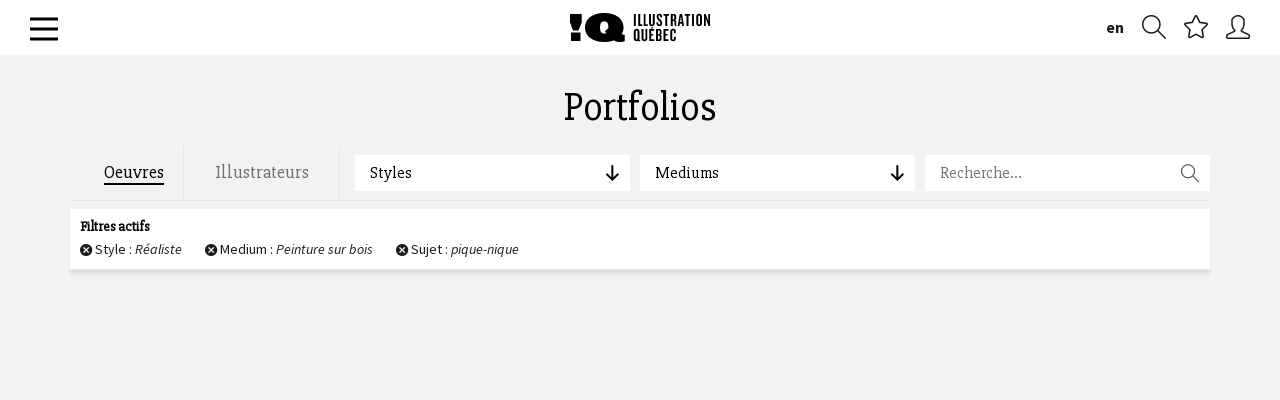

--- FILE ---
content_type: text/html; charset=utf-8
request_url: https://illustrationquebec.com/fr/portfolios/oeuvres/?medium=25&style=3&sujet=pique-nique
body_size: 10223
content:




<!DOCTYPE html>
<html lang="fr">
	<head>
		<!--
		DEBUG: False
		HOSTNAME: iq-linode
		NOW: 26 janvier 2026 21:04
		-->
		<meta charset="utf-8">
		<meta http-equiv="X-UA-Compatible" content="IE=edge">
		<meta name="viewport" content="width=device-width, initial-scale=1">
		<meta name="author" content="Illustration Québec - 2015">
		<meta name="google-site-verification" content="dyMxd2prq77IMMVGcmSHwgGqDOH2UIc8JW8jgYXUT94" />
		<meta name="msvalidate.01" content="395728E98C03DB9331932A1B1B820F4F" />

		<link rel="apple-touch-icon" sizes="57x57" href="/static/images/favicons/apple-icon-57x57.png">
		<link rel="apple-touch-icon" sizes="60x60" href="/static/images/favicons/apple-icon-60x60.png">
		<link rel="apple-touch-icon" sizes="72x72" href="/static/images/favicons/apple-icon-72x72.png">
		<link rel="apple-touch-icon" sizes="76x76" href="/static/images/favicons/apple-icon-76x76.png">
		<link rel="apple-touch-icon" sizes="114x114" href="/static/images/favicons/apple-icon-114x114.png">
		<link rel="apple-touch-icon" sizes="120x120" href="/static/images/favicons/apple-icon-120x120.png">
		<link rel="apple-touch-icon" sizes="144x144" href="/static/images/favicons/apple-icon-144x144.png">
		<link rel="apple-touch-icon" sizes="152x152" href="/static/images/favicons/apple-icon-152x152.png">
		<link rel="apple-touch-icon" sizes="180x180" href="/static/images/favicons/apple-icon-180x180.png">
		<link rel="icon" type="image/png" sizes="192x192"  href="/static/images/favicons/android-icon-192x192.png">
		<link rel="icon" type="image/png" sizes="32x32" href="/static/images/favicons/favicon-32x32.png">
		<link rel="icon" type="image/png" sizes="96x96" href="/static/images/favicons/favicon-96x96.png">
		<link rel="icon" type="image/png" sizes="16x16" href="/static/images/favicons/favicon-16x16.png">
		<link rel="manifest" href="/static/images/favicons/manifest.json">
		<meta name="msapplication-TileColor" content="#71cdda">
		<meta name="msapplication-TileImage" content="/static/images/favicons/ms-icon-144x144.png">
		<meta name="theme-color" content="#71cdda">

		<title>Illustration Québec - Oeuvres</title>
		
		<meta property="description" content="Nous représentons les meilleurs illustrateurs au Québec!" />
		

		
		<meta property="og:locale" content="fr_ca">
		<meta property="og:type" content="website">
		<meta property="og:title" content="Illustration Québec - Oeuvres">
		<meta property="og:site_name" content="Illustration Québec">
		
		<meta property="og:image" content="https://illustrationquebec.com/static/images/share-image.jpg?v=1" />
		
		
		<meta property="og:description" content="Nous représentons les meilleurs illustrateurs au Québec!" />
		

		<link href='//fonts.googleapis.com/css?family=Source+Sans+Pro:300,400,600,700,900,300italic,400italic,600italic,700italic,900italic|Source+Serif+Pro:400,600,700|Slabo+27px' rel='stylesheet' type='text/css'>
		<link rel="stylesheet" href="/static/CACHE/css/48789452b969.css" type="text/css" media="screen" />
		

		<!-- HTML5 shim and Respond.js IE8 support of HTML5 elements and media queries -->
		<!--[if lt IE 9]>
			<script src="https://oss.maxcdn.com/libs/html5shiv/3.7.0/html5shiv.js"></script>
			<script src="https://oss.maxcdn.com/libs/respond.js/1.4.2/respond.min.js"></script>
		<![endif]-->

		
		<script type="text/javascript">
		window.NREUM||(NREUM={}),__nr_require=function(t,e,n){function r(n){if(!e[n]){var o=e[n]={exports:{}};t[n][0].call(o.exports,function(e){var o=t[n][1][e];return r(o||e)},o,o.exports)}return e[n].exports}if("function"==typeof __nr_require)return __nr_require;for(var o=0;o<n.length;o++)r(n[o]);return r}({QJf3ax:[function(t,e){function n(t){function e(e,n,a){t&&t(e,n,a),a||(a={});for(var c=s(e),f=c.length,u=i(a,o,r),d=0;f>d;d++)c[d].apply(u,n);return u}function a(t,e){f[t]=s(t).concat(e)}function s(t){return f[t]||[]}function c(){return n(e)}var f={};return{on:a,emit:e,create:c,listeners:s,_events:f}}function r(){return{}}var o="nr@context",i=t("gos");e.exports=n()},{gos:"7eSDFh"}],ee:[function(t,e){e.exports=t("QJf3ax")},{}],3:[function(t){function e(t){try{i.console&&console.log(t)}catch(e){}}var n,r=t("ee"),o=t(1),i={};try{n=localStorage.getItem("__nr_flags").split(","),console&&"function"==typeof console.log&&(i.console=!0,-1!==n.indexOf("dev")&&(i.dev=!0),-1!==n.indexOf("nr_dev")&&(i.nrDev=!0))}catch(a){}i.nrDev&&r.on("internal-error",function(t){e(t.stack)}),i.dev&&r.on("fn-err",function(t,n,r){e(r.stack)}),i.dev&&(e("NR AGENT IN DEVELOPMENT MODE"),e("flags: "+o(i,function(t){return t}).join(", ")))},{1:22,ee:"QJf3ax"}],4:[function(t){function e(t,e,n,i,s){try{c?c-=1:r("err",[s||new UncaughtException(t,e,n)])}catch(f){try{r("ierr",[f,(new Date).getTime(),!0])}catch(u){}}return"function"==typeof a?a.apply(this,o(arguments)):!1}function UncaughtException(t,e,n){this.message=t||"Uncaught error with no additional information",this.sourceURL=e,this.line=n}function n(t){r("err",[t,(new Date).getTime()])}var r=t("handle"),o=t(6),i=t("ee"),a=window.onerror,s=!1,c=0;t("loader").features.err=!0,t(5),window.onerror=e;try{throw new Error}catch(f){"stack"in f&&(t(1),t(2),"addEventListener"in window&&t(3),window.XMLHttpRequest&&XMLHttpRequest.prototype&&XMLHttpRequest.prototype.addEventListener&&window.XMLHttpRequest&&XMLHttpRequest.prototype&&XMLHttpRequest.prototype.addEventListener&&!/CriOS/.test(navigator.userAgent)&&t(4),s=!0)}i.on("fn-start",function(){s&&(c+=1)}),i.on("fn-err",function(t,e,r){s&&(this.thrown=!0,n(r))}),i.on("fn-end",function(){s&&!this.thrown&&c>0&&(c-=1)}),i.on("internal-error",function(t){r("ierr",[t,(new Date).getTime(),!0])})},{1:9,2:8,3:6,4:10,5:3,6:23,ee:"QJf3ax",handle:"D5DuLP",loader:"G9z0Bl"}],5:[function(t){function e(){}if(window.performance&&window.performance.timing&&window.performance.getEntriesByType){var n=t("ee"),r=t("handle"),o=t(1),i=t(2);t("loader").features.stn=!0,t(3);var a=Event;n.on("fn-start",function(t){var e=t[0];e instanceof a&&(this.bstStart=Date.now())}),n.on("fn-end",function(t,e){var n=t[0];n instanceof a&&r("bst",[n,e,this.bstStart,Date.now()])}),o.on("fn-start",function(t,e,n){this.bstStart=Date.now(),this.bstType=n}),o.on("fn-end",function(t,e){r("bstTimer",[e,this.bstStart,Date.now(),this.bstType])}),i.on("fn-start",function(){this.bstStart=Date.now()}),i.on("fn-end",function(t,e){r("bstTimer",[e,this.bstStart,Date.now(),"requestAnimationFrame"])}),n.on("pushState-start",function(){this.time=Date.now(),this.startPath=location.pathname+location.hash}),n.on("pushState-end",function(){r("bstHist",[location.pathname+location.hash,this.startPath,this.time])}),"addEventListener"in window.performance&&(window.performance.addEventListener("webkitresourcetimingbufferfull",function(){r("bstResource",[window.performance.getEntriesByType("resource")]),window.performance.webkitClearResourceTimings()},!1),window.performance.addEventListener("resourcetimingbufferfull",function(){r("bstResource",[window.performance.getEntriesByType("resource")]),window.performance.clearResourceTimings()},!1)),document.addEventListener("scroll",e,!1),document.addEventListener("keypress",e,!1),document.addEventListener("click",e,!1)}},{1:9,2:8,3:7,ee:"QJf3ax",handle:"D5DuLP",loader:"G9z0Bl"}],6:[function(t,e){function n(t){i.inPlace(t,["addEventListener","removeEventListener"],"-",r)}function r(t){return t[1]}var o=t("ee").create(),i=t(1)(o),a=t("gos");if(e.exports=o,n(window),"getPrototypeOf"in Object){for(var s=document;s&&!s.hasOwnProperty("addEventListener");)s=Object.getPrototypeOf(s);s&&n(s);for(var c=XMLHttpRequest.prototype;c&&!c.hasOwnProperty("addEventListener");)c=Object.getPrototypeOf(c);c&&n(c)}else XMLHttpRequest.prototype.hasOwnProperty("addEventListener")&&n(XMLHttpRequest.prototype);o.on("addEventListener-start",function(t,e){function n(){return s}if(t[1]){var r=t[1];if("function"==typeof r){var s=a(r,"nr@wrapped",function(){return i(r,"fn-",n,r.name||"anonymous")});this.wrapped=t[1]=s,o.emit("initEventContext",[t,e],this.wrapped)}else"function"==typeof r.handleEvent&&i.inPlace(r,["handleEvent"],"fn-")}}),o.on("removeEventListener-start",function(t){var e=this.wrapped;e&&(t[1]=e)})},{1:24,ee:"QJf3ax",gos:"7eSDFh"}],7:[function(t,e){var n=t("ee").create(),r=t(1)(n);e.exports=n,r.inPlace(window.history,["pushState","replaceState"],"-")},{1:24,ee:"QJf3ax"}],8:[function(t,e){var n=t("ee").create(),r=t(1)(n);e.exports=n,r.inPlace(window,["requestAnimationFrame","mozRequestAnimationFrame","webkitRequestAnimationFrame","msRequestAnimationFrame"],"raf-"),n.on("raf-start",function(t){t[0]=r(t[0],"fn-")})},{1:24,ee:"QJf3ax"}],9:[function(t,e){function n(t,e,n){t[0]=i(t[0],"fn-",null,n)}function r(t,e,n){function r(){return a}this.ctx={};var a={"nr@context":this.ctx};o.emit("initTimerContext",[t,n],a),t[0]=i(t[0],"fn-",r,n)}var o=t("ee").create(),i=t(1)(o);e.exports=o,i.inPlace(window,["setTimeout","setImmediate"],"setTimer-"),i.inPlace(window,["setInterval"],"setInterval-"),i.inPlace(window,["clearTimeout","clearImmediate"],"clearTimeout-"),o.on("setInterval-start",n),o.on("setTimer-start",r)},{1:24,ee:"QJf3ax"}],10:[function(t,e){function n(){f.inPlace(this,p,"fn-",o)}function r(t,e){f.inPlace(e,["onreadystatechange"],"fn-")}function o(t,e){return e}function i(t,e){for(var n in t)e[n]=t[n];return e}var a=t("ee").create(),s=t(1),c=t(2),f=c(a),u=c(s),d=window.XMLHttpRequest,p=["onload","onerror","onabort","onloadstart","onloadend","onprogress","ontimeout"];e.exports=a,window.XMLHttpRequest=function(t){var e=new d(t);try{a.emit("new-xhr",[],e),e.hasOwnProperty("addEventListener")&&u.inPlace(e,["addEventListener","removeEventListener"],"-",o),e.addEventListener("readystatechange",n,!1)}catch(r){try{a.emit("internal-error",[r])}catch(i){}}return e},i(d,XMLHttpRequest),XMLHttpRequest.prototype=d.prototype,f.inPlace(XMLHttpRequest.prototype,["open","send"],"-xhr-",o),a.on("send-xhr-start",r),a.on("open-xhr-start",r)},{1:6,2:24,ee:"QJf3ax"}],11:[function(t){function e(t){var e=this.params,r=this.metrics;if(!this.ended){this.ended=!0;for(var i=0;c>i;i++)t.removeEventListener(s[i],this.listener,!1);if(!e.aborted){if(r.duration=(new Date).getTime()-this.startTime,4===t.readyState){e.status=t.status;var a=t.responseType,f="arraybuffer"===a||"blob"===a||"json"===a?t.response:t.responseText,u=n(f);if(u&&(r.rxSize=u),this.sameOrigin){var d=t.getResponseHeader("X-NewRelic-App-Data");d&&(e.cat=d.split(", ").pop())}}else e.status=0;r.cbTime=this.cbTime,o("xhr",[e,r,this.startTime])}}}function n(t){if("string"==typeof t&&t.length)return t.length;if("object"!=typeof t)return void 0;if("undefined"!=typeof ArrayBuffer&&t instanceof ArrayBuffer&&t.byteLength)return t.byteLength;if("undefined"!=typeof Blob&&t instanceof Blob&&t.size)return t.size;if("undefined"!=typeof FormData&&t instanceof FormData)return void 0;try{return JSON.stringify(t).length}catch(e){return void 0}}function r(t,e){var n=i(e),r=t.params;r.host=n.hostname+":"+n.port,r.pathname=n.pathname,t.sameOrigin=n.sameOrigin}if(window.XMLHttpRequest&&XMLHttpRequest.prototype&&XMLHttpRequest.prototype.addEventListener&&!/CriOS/.test(navigator.userAgent)){t("loader").features.xhr=!0;var o=t("handle"),i=t(2),a=t("ee"),s=["load","error","abort","timeout"],c=s.length,f=t(1),u=window.XMLHttpRequest;t(4),t(3),a.on("new-xhr",function(){this.totalCbs=0,this.called=0,this.cbTime=0,this.end=e,this.ended=!1,this.xhrGuids={}}),a.on("open-xhr-start",function(t){this.params={method:t[0]},r(this,t[1]),this.metrics={}}),a.on("open-xhr-end",function(t,e){"loader_config"in NREUM&&"xpid"in NREUM.loader_config&&this.sameOrigin&&e.setRequestHeader("X-NewRelic-ID",NREUM.loader_config.xpid)}),a.on("send-xhr-start",function(t,e){var r=this.metrics,o=t[0],i=this;if(r&&o){var f=n(o);f&&(r.txSize=f)}this.startTime=(new Date).getTime(),this.listener=function(t){try{"abort"===t.type&&(i.params.aborted=!0),("load"!==t.type||i.called===i.totalCbs&&(i.onloadCalled||"function"!=typeof e.onload))&&i.end(e)}catch(n){try{a.emit("internal-error",[n])}catch(r){}}};for(var u=0;c>u;u++)e.addEventListener(s[u],this.listener,!1)}),a.on("xhr-cb-time",function(t,e,n){this.cbTime+=t,e?this.onloadCalled=!0:this.called+=1,this.called!==this.totalCbs||!this.onloadCalled&&"function"==typeof n.onload||this.end(n)}),a.on("xhr-load-added",function(t,e){var n=""+f(t)+!!e;this.xhrGuids&&!this.xhrGuids[n]&&(this.xhrGuids[n]=!0,this.totalCbs+=1)}),a.on("xhr-load-removed",function(t,e){var n=""+f(t)+!!e;this.xhrGuids&&this.xhrGuids[n]&&(delete this.xhrGuids[n],this.totalCbs-=1)}),a.on("addEventListener-end",function(t,e){e instanceof u&&"load"===t[0]&&a.emit("xhr-load-added",[t[1],t[2]],e)}),a.on("removeEventListener-end",function(t,e){e instanceof u&&"load"===t[0]&&a.emit("xhr-load-removed",[t[1],t[2]],e)}),a.on("fn-start",function(t,e,n){e instanceof u&&("onload"===n&&(this.onload=!0),("load"===(t[0]&&t[0].type)||this.onload)&&(this.xhrCbStart=(new Date).getTime()))}),a.on("fn-end",function(t,e){this.xhrCbStart&&a.emit("xhr-cb-time",[(new Date).getTime()-this.xhrCbStart,this.onload,e],e)})}},{1:"XL7HBI",2:12,3:10,4:6,ee:"QJf3ax",handle:"D5DuLP",loader:"G9z0Bl"}],12:[function(t,e){e.exports=function(t){var e=document.createElement("a"),n=window.location,r={};e.href=t,r.port=e.port;var o=e.href.split("://");return!r.port&&o[1]&&(r.port=o[1].split("/")[0].split("@").pop().split(":")[1]),r.port&&"0"!==r.port||(r.port="https"===o[0]?"443":"80"),r.hostname=e.hostname||n.hostname,r.pathname=e.pathname,r.protocol=o[0],"/"!==r.pathname.charAt(0)&&(r.pathname="/"+r.pathname),r.sameOrigin=!e.hostname||e.hostname===document.domain&&e.port===n.port&&e.protocol===n.protocol,r}},{}],13:[function(t,e){function n(t){return function(){r(t,[(new Date).getTime()].concat(i(arguments)))}}var r=t("handle"),o=t(1),i=t(2);"undefined"==typeof window.newrelic&&(newrelic=window.NREUM);var a=["setPageViewName","addPageAction","setCustomAttribute","finished","addToTrace","inlineHit","noticeError"];o(a,function(t,e){window.NREUM[e]=n("api-"+e)}),e.exports=window.NREUM},{1:22,2:23,handle:"D5DuLP"}],gos:[function(t,e){e.exports=t("7eSDFh")},{}],"7eSDFh":[function(t,e){function n(t,e,n){if(r.call(t,e))return t[e];var o=n();if(Object.defineProperty&&Object.keys)try{return Object.defineProperty(t,e,{value:o,writable:!0,enumerable:!1}),o}catch(i){}return t[e]=o,o}var r=Object.prototype.hasOwnProperty;e.exports=n},{}],D5DuLP:[function(t,e){function n(t,e,n){return r.listeners(t).length?r.emit(t,e,n):void(r.q&&(r.q[t]||(r.q[t]=[]),r.q[t].push(e)))}var r=t("ee").create();e.exports=n,n.ee=r,r.q={}},{ee:"QJf3ax"}],handle:[function(t,e){e.exports=t("D5DuLP")},{}],XL7HBI:[function(t,e){function n(t){var e=typeof t;return!t||"object"!==e&&"function"!==e?-1:t===window?0:i(t,o,function(){return r++})}var r=1,o="nr@id",i=t("gos");e.exports=n},{gos:"7eSDFh"}],id:[function(t,e){e.exports=t("XL7HBI")},{}],G9z0Bl:[function(t,e){function n(){var t=p.info=NREUM.info,e=f.getElementsByTagName("script")[0];if(t&&t.licenseKey&&t.applicationID&&e){s(d,function(e,n){e in t||(t[e]=n)});var n="https"===u.split(":")[0]||t.sslForHttp;p.proto=n?"https://":"http://",a("mark",["onload",i()]);var r=f.createElement("script");r.src=p.proto+t.agent,e.parentNode.insertBefore(r,e)}}function r(){"complete"===f.readyState&&o()}function o(){a("mark",["domContent",i()])}function i(){return(new Date).getTime()}var a=t("handle"),s=t(1),c=window,f=c.document;t(2);var u=(""+location).split("?")[0],d={beacon:"bam.nr-data.net",errorBeacon:"bam.nr-data.net",agent:"js-agent.newrelic.com/nr-768.min.js"},p=e.exports={offset:i(),origin:u,features:{}};f.addEventListener?(f.addEventListener("DOMContentLoaded",o,!1),c.addEventListener("load",n,!1)):(f.attachEvent("onreadystatechange",r),c.attachEvent("onload",n)),a("mark",["firstbyte",i()])},{1:22,2:13,handle:"D5DuLP"}],loader:[function(t,e){e.exports=t("G9z0Bl")},{}],22:[function(t,e){function n(t,e){var n=[],o="",i=0;for(o in t)r.call(t,o)&&(n[i]=e(o,t[o]),i+=1);return n}var r=Object.prototype.hasOwnProperty;e.exports=n},{}],23:[function(t,e){function n(t,e,n){e||(e=0),"undefined"==typeof n&&(n=t?t.length:0);for(var r=-1,o=n-e||0,i=Array(0>o?0:o);++r<o;)i[r]=t[e+r];return i}e.exports=n},{}],24:[function(t,e){function n(t){return!(t&&"function"==typeof t&&t.apply&&!t[i])}var r=t("ee"),o=t(1),i="nr@original",a=Object.prototype.hasOwnProperty;e.exports=function(t){function e(t,e,r,a){function nrWrapper(){var n,i,s,f;try{i=this,n=o(arguments),s=r&&r(n,i)||{}}catch(d){u([d,"",[n,i,a],s])}c(e+"start",[n,i,a],s);try{return f=t.apply(i,n)}catch(p){throw c(e+"err",[n,i,p],s),p}finally{c(e+"end",[n,i,f],s)}}return n(t)?t:(e||(e=""),nrWrapper[i]=t,f(t,nrWrapper),nrWrapper)}function s(t,r,o,i){o||(o="");var a,s,c,f="-"===o.charAt(0);for(c=0;c<r.length;c++)s=r[c],a=t[s],n(a)||(t[s]=e(a,f?s+o:o,i,s))}function c(e,n,r){try{t.emit(e,n,r)}catch(o){u([o,e,n,r])}}function f(t,e){if(Object.defineProperty&&Object.keys)try{var n=Object.keys(t);return n.forEach(function(n){Object.defineProperty(e,n,{get:function(){return t[n]},set:function(e){return t[n]=e,e}})}),e}catch(r){u([r])}for(var o in t)a.call(t,o)&&(e[o]=t[o]);return e}function u(e){try{t.emit("internal-error",e)}catch(n){}}return t||(t=r),e.inPlace=s,e.flag=i,e}},{1:23,ee:"QJf3ax"}]},{},["G9z0Bl",4,11,5]);
		;NREUM.info={beacon:"bam.nr-data.net",errorBeacon:"bam.nr-data.net",licenseKey:"b3d31a974a",applicationID:"13123347",sa:1,agent:"js-agent.newrelic.com/nr-768.min.js"}
		</script>

		
		<script src="/static/vendors/jquery/dist/jquery.min.js"></script>
		<script data-main="/static/js/init" src="/static/vendors/requirejs/require.js"></script>
		<script type="text/javascript" src="//maps.googleapis.com/maps/api/js?sensor=true&language=fr"></script>

		<script src="/static/js/locales/fr.js"></script>
		<script src="/static/hitcount/hitcount-jquery.js"></script>
		<script src="/static/vendors/prefixfree/prefixfree.min.js"></script>
		
		<script>
		var BASE_TITLE = "Illustration Québec";
		var LANGUAGE_CODE = "fr";
		var STATIC_URL = "/static/";
		var CURRENT_DOMAIN = "illustrationquebec.com";
		</script>
		
		

	</head>

	<body class="fr ">

		




<section id="primary-nav" class="">

	<div class="inner-relative auto-height">

		<a href="#" id="burger"><span></span></a>

		<h1 id="brand">
			<a href="/fr/"><img src="/static/svg/logo-iq.svg" alt="Illustration Québec" class="svg"></a>
		</h1>

		<nav id="utils">
			<ul class="unstyled">				
				
				
				
				
					
				
					
					<a href="/en/portfolios/oeuvres/" class="language-switch hidden-xs">en</a>
					
											
				
				<li><a href="/fr/portfolios/oeuvres/" class="add-to-favorites hint--bounce hint--left hidden-xs" data-hint="Recherche" data-open-search-modal><i class="icon-zoom"></i></a></li>
				<li><a href="#" id="nav-favorites" class="hint--bounce hint--left" data-hint="Favoris"><i class="icon-star"></i></a></li>
				
				<li><a href="/fr/connexion/" class="hint--bounce hint--left" data-hint="Connexion"><i class="icon-user"></i></a></li>
				
				
			</ul>
		</nav>

	</div>

</section>

<nav id="menu-content" class="hide">

	<div class="container-fluid">

		<div class="row">

			<section class="col-sm-3">

				




<header>
	<h3><a href="/fr/a-propos/" class="dropdown-toggle" data-toggle="dropdown" role="button" aria-expanded="false">À propos</a></h3>
</header>

<ul class="sub-menu unstyled" role="menu">
	
	
	<li><a href="/fr/a-propos/lassociation/">L&#39;Association</a></li>
	
	<li><a href="/fr/a-propos/historique/">Historique</a></li>
	
	<li><a href="/fr/a-propos/services/">Les avantages d&#39;être membre</a></li>
	
	<li><a href="/fr/a-propos/equipe-et-partenaires/">Équipe et partenaires</a></li>
	
	<li><a href="/fr/a-propos/nous-joindre/">Nous joindre</a></li>
	
</ul>

			</section>

			<section class="col-sm-3">

				




<header>
	<h3><a href="/fr/portfolios/oeuvres/" class="dropdown-toggle" data-toggle="dropdown" role="button" aria-expanded="false">Portfolios</a></h3>
</header>

<ul class="unstyled">
	<li><a href="/fr/portfolios/oeuvres/" class="btn-cta block with-chevron">Voir toutes les oeuvres <i class="icon-arrow-right"></i></a></li>
	<li><a href="/fr/portfolios/auteurs/" class="btn-cta block with-chevron">Voir tous les illustrateurs <i class="icon-arrow-right"></i></a></li>
	
	<li><a href="/fr/inscription/" class="btn-cta block with-chevron"><strong>Devenir membre</strong> <i class="icon-user"></i></a></li>
	
	
</ul>







			</section>

			<section class="col-sm-3">

				



<header>
	<h3><a href="/fr/activites/">Activités</a></h3>
</header>

<ul class="sub-menu no-border unstyled">
	
	
	<li><a href="/fr/activites/categorie/actualites/">Actualités</a></li>
	
	<li><a href="/fr/activites/categorie/developpement-professionnel/">Développement professionnel</a></li>
	
	<li><a href="/fr/activites/categorie/evenements/">Événements</a></li>
	
	<li><a href="/fr/activites/categorie/expositions/">Expositions</a></li>
	
	<li><a href="/fr/activites/categorie/entrevues/">Entrevues</a></li>
	
	<li><a href="/fr/activites/categorie/communique-de-presse/"></a></li>
						
</ul>

			</section>

			<section class="col-sm-3">

				



<header>
	<h3><a href="/fr/outils/" class="dropdown-toggle" data-toggle="dropdown" role="button" aria-expanded="false">Outils</a></h3>
</header>

<ul class="sub-menu unstyled" role="menu">
	
	
	<li><a href="/fr/outils/kit-de-survie/">Kit de survie</a></li>
	
	<li><a href="/fr/outils/contrats/">Contrats</a></li>
	
	<li><a href="/fr/outils/facture/">Facture</a></li>
	
	<li><a href="/fr/outils/grille-tarifaire/">Grilles tarifaires : références</a></li>
	
	<li><a href="/fr/outils/liens-utiles/">Liens utiles</a></li>
	
	<li><a href="/fr/outils/babillard/">Babillard</a></li>
	
</ul>
				

<nav id="social-links" class="clearfix">
	<h4>Suivez-nous</h4>
	<ul class="unstyled">
		<li><a href="https://www.facebook.com/IllustrationQuebec?fref=ts" target="_blank"><i class="icon-facebook"></i></a></li>
		<li><a href="https://twitter.com/illustrationqc" target="_blank"><i class="icon-twitter"></i></a></li>
		<li><a href="https://vimeo.com/illustrationquebec" target="_blank"><i class="icon-vimeo"></i></a></li>
		<li><a href="https://www.instagram.com/illustrationquebec" target="_blank"><i class="ion-social-instagram"></i></a></li>
	</ul>
</nav>


			</section>

				


		</div>

	</div>

</nav>


		

		
		<main id="main-content" role="main">
			

<span data-ajax-container>

	


<section id="portfolios-index" class="container">

	<div class="row">
		<header class="page-header">
			<h1 id="results-title">Portfolios</h1>
		</header>
	</div>

	<div class="row">
		


<!-- _menu-filtre.html -->
<nav id="portfolios-filters" class="col-xs-12">

	<aside id="filter-tabs" class="col-xs-12 col-sm-4 col-md-3">
		<ul class="unstyled">
			<li><a href="/fr/portfolios/oeuvres/" data-title="Oeuvres" class="active">Oeuvres</a></li>
			<li><a href="/fr/portfolios/auteurs/" data-title="Illustrateurs" class="">Illustrateurs</a></li>
		</ul>
	</aside>

	<aside id="filter-dropdowns" class="col-xs-12 col-sm-8 col-md-9">

		

		<ul class="unstyled filtres-menu">

			<li class="col-sm-4">
				<a class="filters-dropdown">Styles <i class="icon-arrow-left"></i></a>
				<div class="menu-content">
					<aside class="col-md-6">
						<h4>Plus populaires</h4>
						




<div class="scroll-area">
	
		<h5>A</h5>

		<ul class="unstyled">
			
			  <li class=""><a href="/fr/portfolios/oeuvres/?style=7&sujet=pique-nique&medium=25">Animation</a></li>
			
			  <li class=""><a href="/fr/portfolios/oeuvres/?style=10&sujet=pique-nique&medium=25">Art graphique</a></li>
			
		</ul>
	
		<h5>B</h5>

		<ul class="unstyled">
			
			  <li class=""><a href="/fr/portfolios/oeuvres/?style=14&sujet=pique-nique&medium=25">Bande dessinée</a></li>
			
		</ul>
	
		<h5>C</h5>

		<ul class="unstyled">
			
			  <li class=""><a href="/fr/portfolios/oeuvres/?style=17&sujet=pique-nique&medium=25">Caricature</a></li>
			
		</ul>
	
		<h5>D</h5>

		<ul class="unstyled">
			
			  <li class=""><a href="/fr/portfolios/oeuvres/?style=20&sujet=pique-nique&medium=25">Dessin 3 D</a></li>
			
		</ul>
	
		<h5>F</h5>

		<ul class="unstyled">
			
			  <li class=""><a href="/fr/portfolios/oeuvres/?style=23&sujet=pique-nique&medium=25">Fantaisiste</a></li>
			
		</ul>
	
		<h5>H</h5>

		<ul class="unstyled">
			
			  <li class=""><a href="/fr/portfolios/oeuvres/?style=25&sujet=pique-nique&medium=25">Humoristique</a></li>
			
		</ul>
	
		<h5>S</h5>

		<ul class="unstyled">
			
			  <li class=""><a href="/fr/portfolios/oeuvres/?style=28&sujet=pique-nique&medium=25">Satirique</a></li>
			
			  <li class=""><a href="/fr/portfolios/oeuvres/?style=29&sujet=pique-nique&medium=25">Storyboard</a></li>
			
		</ul>
	

	<ul class="unstyled">
		<li><a href="/fr/portfolios/oeuvres/?style=&sujet=pique-nique&medium=25">Tous</a></li>
	</ul>

</div>
					</aside>
				<aside class="col-md-6">
					<h4>Ordre alphabétique</h4>
					




<div class="scroll-area">
	
		<h5>A</h5>

		<ul class="unstyled">
			
			  <li class=""><a href="/fr/portfolios/oeuvres/?style=5&sujet=pique-nique&medium=25">Abstrait</a></li>
			
			  <li class=""><a href="/fr/portfolios/oeuvres/?style=7&sujet=pique-nique&medium=25">Animation</a></li>
			
			  <li class=""><a href="/fr/portfolios/oeuvres/?style=10&sujet=pique-nique&medium=25">Art graphique</a></li>
			
			  <li class=""><a href="/fr/portfolios/oeuvres/?style=8&sujet=pique-nique&medium=25">Art naïf</a></li>
			
			  <li class=""><a href="/fr/portfolios/oeuvres/?style=9&sujet=pique-nique&medium=25">Arts décoratifs</a></li>
			
		</ul>
	
		<h5>B</h5>

		<ul class="unstyled">
			
			  <li class=""><a href="/fr/portfolios/oeuvres/?style=14&sujet=pique-nique&medium=25">Bande dessinée</a></li>
			
			  <li class=""><a href="/fr/portfolios/oeuvres/?style=15&sujet=pique-nique&medium=25">Beaux-arts</a></li>
			
		</ul>
	
		<h5>C</h5>

		<ul class="unstyled">
			
			  <li class=""><a href="/fr/portfolios/oeuvres/?style=16&sujet=pique-nique&medium=25">Calligraphie</a></li>
			
			  <li class=""><a href="/fr/portfolios/oeuvres/?style=17&sujet=pique-nique&medium=25">Caricature</a></li>
			
			  <li class=""><a href="/fr/portfolios/oeuvres/?style=18&sujet=pique-nique&medium=25">Conceptuel</a></li>
			
		</ul>
	
		<h5>D</h5>

		<ul class="unstyled">
			
			  <li class=""><a href="/fr/portfolios/oeuvres/?style=19&sujet=pique-nique&medium=25">Design</a></li>
			
			  <li class=""><a href="/fr/portfolios/oeuvres/?style=20&sujet=pique-nique&medium=25">Dessin 3 D</a></li>
			
			  <li class=""><a href="/fr/portfolios/oeuvres/?style=21&sujet=pique-nique&medium=25">Dessin animé</a></li>
			
			  <li class=""><a href="/fr/portfolios/oeuvres/?style=22&sujet=pique-nique&medium=25">Dessin au trait</a></li>
			
		</ul>
	
		<h5>E</h5>

		<ul class="unstyled">
			
			  <li class=""><a href="/fr/portfolios/oeuvres/?style=12&sujet=pique-nique&medium=25">Effets Spéciaux</a></li>
			
		</ul>
	
		<h5>F</h5>

		<ul class="unstyled">
			
			  <li class=""><a href="/fr/portfolios/oeuvres/?style=23&sujet=pique-nique&medium=25">Fantaisiste</a></li>
			
			  <li class=""><a href="/fr/portfolios/oeuvres/?style=24&sujet=pique-nique&medium=25">Figuratif</a></li>
			
		</ul>
	
		<h5>G</h5>

		<ul class="unstyled">
			
			  <li class=""><a href="/fr/portfolios/oeuvres/?style=13&sujet=pique-nique&medium=25">Gravure</a></li>
			
		</ul>
	
		<h5>H</h5>

		<ul class="unstyled">
			
			  <li class=""><a href="/fr/portfolios/oeuvres/?style=25&sujet=pique-nique&medium=25">Humoristique</a></li>
			
		</ul>
	
		<h5>I</h5>

		<ul class="unstyled">
			
			  <li class=""><a href="/fr/portfolios/oeuvres/?style=26&sujet=pique-nique&medium=25">Impressioniste</a></li>
			
		</ul>
	
		<h5>P</h5>

		<ul class="unstyled">
			
			  <li class=""><a href="/fr/portfolios/oeuvres/?style=27&sujet=pique-nique&medium=25">Pointillisme</a></li>
			
			  <li class=""><a href="/fr/portfolios/oeuvres/?style=6&sujet=pique-nique&medium=25">Pop art</a></li>
			
		</ul>
	
		<h5>R</h5>

		<ul class="unstyled">
			
			  <li class="selected"><a href="/fr/portfolios/oeuvres/?style=3&sujet=pique-nique&medium=25">Réaliste</a></li>
			
		</ul>
	
		<h5>S</h5>

		<ul class="unstyled">
			
			  <li class=""><a href="/fr/portfolios/oeuvres/?style=28&sujet=pique-nique&medium=25">Satirique</a></li>
			
			  <li class=""><a href="/fr/portfolios/oeuvres/?style=29&sujet=pique-nique&medium=25">Storyboard</a></li>
			
			  <li class=""><a href="/fr/portfolios/oeuvres/?style=30&sujet=pique-nique&medium=25">Stylisé</a></li>
			
			  <li class=""><a href="/fr/portfolios/oeuvres/?style=31&sujet=pique-nique&medium=25">Surréaliste</a></li>
			
		</ul>
	

	<ul class="unstyled">
		<li><a href="/fr/portfolios/oeuvres/?style=&sujet=pique-nique&medium=25">Tous</a></li>
	</ul>

</div>
				</aside>
				</div>
			</li>

			<li class="col-sm-4">
				<a class="filters-dropdown">Mediums <i class="icon-arrow-left"></i></a>
				<div class="menu-content">
					<aside class="col-md-6">
						<h4>Plus populaires</h4>
					




<div class="scroll-area">
	
		<h5>A</h5>
		<ul class="unstyled">
	        
	          <li class="" ><a href="/fr/portfolios/oeuvres/?style=3&sujet=pique-nique&medium=5">Aquarelle</a></li>
	        
	          <li class="" ><a href="/fr/portfolios/oeuvres/?style=3&sujet=pique-nique&medium=7">Art vectoriel</a></li>
	        
	    </ul>
	
		<h5>C</h5>
		<ul class="unstyled">
	        
	          <li class="" ><a href="/fr/portfolios/oeuvres/?style=3&sujet=pique-nique&medium=9">Crayons de couleur</a></li>
	        
	    </ul>
	
		<h5>I</h5>
		<ul class="unstyled">
	        
	          <li class="" ><a href="/fr/portfolios/oeuvres/?style=3&sujet=pique-nique&medium=17">Illustration photographique</a></li>
	        
	    </ul>
	
		<h5>P</h5>
		<ul class="unstyled">
	        
	          <li class="" ><a href="/fr/portfolios/oeuvres/?style=3&sujet=pique-nique&medium=20">Pastel</a></li>
	        
	    </ul>
	
		<h5>T</h5>
		<ul class="unstyled">
	        
	          <li class="" ><a href="/fr/portfolios/oeuvres/?style=3&sujet=pique-nique&medium=28">Techniques mixtes</a></li>
	        
	    </ul>
	
	<ul class="unstyled">
		<li><a href="/fr/portfolios/oeuvres/?style=3&sujet=pique-nique&medium=">Tous</a></li>
	</ul>
</div>

					</aside>
					<aside class="col-md-6">
						<h4>Ordre alphabétique</h4>
						




<div class="scroll-area">
	
		<h5>A</h5>
		<ul class="unstyled">
	        
	          <li class="" ><a href="/fr/portfolios/oeuvres/?style=3&sujet=pique-nique&medium=5">Aquarelle</a></li>
	        
	          <li class="" ><a href="/fr/portfolios/oeuvres/?style=3&sujet=pique-nique&medium=6">Art numérique</a></li>
	        
	          <li class="" ><a href="/fr/portfolios/oeuvres/?style=3&sujet=pique-nique&medium=7">Art vectoriel</a></li>
	        
	          <li class="" ><a href="/fr/portfolios/oeuvres/?style=3&sujet=pique-nique&medium=3">Au crayon</a></li>
	        
	          <li class="" ><a href="/fr/portfolios/oeuvres/?style=3&sujet=pique-nique&medium=4">Aérographie</a></li>
	        
	    </ul>
	
		<h5>C</h5>
		<ul class="unstyled">
	        
	          <li class="" ><a href="/fr/portfolios/oeuvres/?style=3&sujet=pique-nique&medium=8">Collage</a></li>
	        
	          <li class="" ><a href="/fr/portfolios/oeuvres/?style=3&sujet=pique-nique&medium=9">Crayons de couleur</a></li>
	        
	    </ul>
	
		<h5>D</h5>
		<ul class="unstyled">
	        
	          <li class="" ><a href="/fr/portfolios/oeuvres/?style=3&sujet=pique-nique&medium=11">Dessin ou peinture textile</a></li>
	        
	          <li class="" ><a href="/fr/portfolios/oeuvres/?style=3&sujet=pique-nique&medium=10">Décalque de couleur</a></li>
	        
	    </ul>
	
		<h5>E</h5>
		<ul class="unstyled">
	        
	          <li class="" ><a href="/fr/portfolios/oeuvres/?style=3&sujet=pique-nique&medium=12">Encre et lavis</a></li>
	        
	    </ul>
	
		<h5>F</h5>
		<ul class="unstyled">
	        
	          <li class="" ><a href="/fr/portfolios/oeuvres/?style=3&sujet=pique-nique&medium=13">Fusain</a></li>
	        
	    </ul>
	
		<h5>G</h5>
		<ul class="unstyled">
	        
	          <li class="" ><a href="/fr/portfolios/oeuvres/?style=3&sujet=pique-nique&medium=14">Gouache</a></li>
	        
	          <li class="" ><a href="/fr/portfolios/oeuvres/?style=3&sujet=pique-nique&medium=16">Gravure sur bois</a></li>
	        
	          <li class="" ><a href="/fr/portfolios/oeuvres/?style=3&sujet=pique-nique&medium=15">Gravure à l&#39;eau-forte</a></li>
	        
	    </ul>
	
		<h5>I</h5>
		<ul class="unstyled">
	        
	          <li class="" ><a href="/fr/portfolios/oeuvres/?style=3&sujet=pique-nique&medium=17">Illustration photographique</a></li>
	        
	    </ul>
	
		<h5>M</h5>
		<ul class="unstyled">
	        
	          <li class="" ><a href="/fr/portfolios/oeuvres/?style=3&sujet=pique-nique&medium=18">Mosaïque</a></li>
	        
	    </ul>
	
		<h5>N</h5>
		<ul class="unstyled">
	        
	          <li class="" ><a href="/fr/portfolios/oeuvres/?style=3&sujet=pique-nique&medium=19">Noir et blanc</a></li>
	        
	    </ul>
	
		<h5>P</h5>
		<ul class="unstyled">
	        
	          <li class="" ><a href="/fr/portfolios/oeuvres/?style=3&sujet=pique-nique&medium=20">Pastel</a></li>
	        
	          <li class="" ><a href="/fr/portfolios/oeuvres/?style=3&sujet=pique-nique&medium=22">Peinture acrylique</a></li>
	        
	          <li class="" ><a href="/fr/portfolios/oeuvres/?style=3&sujet=pique-nique&medium=23">Peinture encaustique</a></li>
	        
	          <li class="" ><a href="/fr/portfolios/oeuvres/?style=3&sujet=pique-nique&medium=24">Peinture pulvérisée</a></li>
	        
	          <li class="selected" ><a href="/fr/portfolios/oeuvres/?style=3&sujet=pique-nique&medium=25">Peinture sur bois</a></li>
	        
	          <li class="" ><a href="/fr/portfolios/oeuvres/?style=3&sujet=pique-nique&medium=21">Peinture à l&#39;huile</a></li>
	        
	    </ul>
	
		<h5>S</h5>
		<ul class="unstyled">
	        
	          <li class="" ><a href="/fr/portfolios/oeuvres/?style=3&sujet=pique-nique&medium=26">Sculpture</a></li>
	        
	          <li class="" ><a href="/fr/portfolios/oeuvres/?style=3&sujet=pique-nique&medium=27">Sérigraphie</a></li>
	        
	    </ul>
	
		<h5>T</h5>
		<ul class="unstyled">
	        
	          <li class="" ><a href="/fr/portfolios/oeuvres/?style=3&sujet=pique-nique&medium=28">Techniques mixtes</a></li>
	        
	    </ul>
	
		<h5>À</h5>
		<ul class="unstyled">
	        
	          <li class="" ><a href="/fr/portfolios/oeuvres/?style=3&sujet=pique-nique&medium=2">À la plume</a></li>
	        
	    </ul>
	
	<ul class="unstyled">
		<li><a href="/fr/portfolios/oeuvres/?style=3&sujet=pique-nique&medium=">Tous</a></li>
	</ul>
</div>

					</aside>
				</div>
			</li>

			<li class="col-sm-4">
				<form action="/fr/recherche/" type="GET" class="search text-search">
					<input type="text" name="q" placeholder="Recherche..." >
					<button><i class="icon-zoom"></i></button>
				</form>
			</li>

			

		</ul>

		

		


	</aside>

	<hr class="clear-all hidden-xs">

</nav>

	</div>

	<div class="row">
		




<nav id="reset-filters">
	<h4>Filtres actifs</h4>
	<ul class="unstyled">
		
		<li><a href="?style=&sujet=pique-nique&medium=25"><i class="ion-close-circled"></i> Style : <em>Réaliste</em></a></li>
		
		
		<li><a href="?style=3&sujet=pique-nique&medium="><i class="ion-close-circled"></i> Medium : <em>Peinture sur bois</em></a></li>
		
		
		<li><a href="?style=3&sujet=&medium=25"><i class="ion-close-circled"></i> Sujet : <em>pique-nique</em></a></li>
		
	</ul>
</nav>

	</div>

	<div data-portfolios-ajax-results>

		<div class="results row">
			
		</div>

		<div class="row">
			




		</div>

	</div>

</section>
	

</span>


		</main>

		
		

<footer id="site-footer" class="container">

	<hr>

	<div class="row">

		<aside class="col-md-9 no-padding">

			<section class="col-sm-3">

				




<header>
	<h3><a href="/fr/a-propos/" class="dropdown-toggle" data-toggle="dropdown" role="button" aria-expanded="false">À propos</a></h3>
</header>

<ul class="sub-menu unstyled" role="menu">
	
	
	<li><a href="/fr/a-propos/lassociation/">L&#39;Association</a></li>
	
	<li><a href="/fr/a-propos/historique/">Historique</a></li>
	
	<li><a href="/fr/a-propos/services/">Les avantages d&#39;être membre</a></li>
	
	<li><a href="/fr/a-propos/equipe-et-partenaires/">Équipe et partenaires</a></li>
	
	<li><a href="/fr/a-propos/nous-joindre/">Nous joindre</a></li>
	
</ul>

			</section>

			<section class="col-sm-3">

				




<header>
	<h3><a href="/fr/portfolios/oeuvres/" class="dropdown-toggle" data-toggle="dropdown" role="button" aria-expanded="false">Portfolios</a></h3>
</header>

<ul class="unstyled">
	<li><a href="/fr/portfolios/oeuvres/" class=" block with-chevron">Voir toutes les oeuvres <i class="icon-arrow-right"></i></a></li>
	<li><a href="/fr/portfolios/auteurs/" class=" block with-chevron">Voir tous les illustrateurs <i class="icon-arrow-right"></i></a></li>
	
	<li><a href="/fr/inscription/" class=" block with-chevron"><strong>Devenir membre</strong> <i class="icon-user"></i></a></li>
	
	
</ul>







			</section>

			<section class="col-sm-3">

				



<header>
	<h3><a href="/fr/activites/">Activités</a></h3>
</header>

<ul class="sub-menu no-border unstyled">
	
	
	<li><a href="/fr/activites/categorie/actualites/">Actualités</a></li>
	
	<li><a href="/fr/activites/categorie/developpement-professionnel/">Développement professionnel</a></li>
	
	<li><a href="/fr/activites/categorie/evenements/">Événements</a></li>
	
	<li><a href="/fr/activites/categorie/expositions/">Expositions</a></li>
	
	<li><a href="/fr/activites/categorie/entrevues/">Entrevues</a></li>
	
	<li><a href="/fr/activites/categorie/communique-de-presse/"></a></li>
						
</ul>

			</section>

				<section class="col-sm-3">

				



<header>
	<h3><a href="/fr/outils/" class="dropdown-toggle" data-toggle="dropdown" role="button" aria-expanded="false">Outils</a></h3>
</header>

<ul class="sub-menu unstyled" role="menu">
	
	
	<li><a href="/fr/outils/kit-de-survie/">Kit de survie</a></li>
	
	<li><a href="/fr/outils/contrats/">Contrats</a></li>
	
	<li><a href="/fr/outils/facture/">Facture</a></li>
	
	<li><a href="/fr/outils/grille-tarifaire/">Grilles tarifaires : références</a></li>
	
	<li><a href="/fr/outils/liens-utiles/">Liens utiles</a></li>
	
	<li><a href="/fr/outils/babillard/">Babillard</a></li>
	
</ul>

			</section>

		</aside>

		<aside class="col-md-3 no-padding right-side">

			<nav class="col-sm-12 hide">

				<ul class="unstyled">
					<li><a href="/fr/inscription/" class="btn-cta small with-icon">Devenir membre <i class="icon-user"></i></a></li>
					<li><a href="/fr/a-propos/nous-joindre/" class="btn-cta small with-icon">Contactez-nous <i class="icon-pin"></i></a></li>
				</ul>

			</nav>

			<section id="address" class="col-sm-12">
				<img src="/static/svg/logo-iq.svg" alt="Illustration Québec" class="img-responsive">
				<p>
					2205, rue Parthenais, bureau 213<br>
					Montréal (Québec)  H2K 3T3 Canada<br>
					<br>
					Numéro sans frais : 1 888 522-2040<br>
					<br>
					<a href="/cdn-cgi/l/email-protection#b9d0d7dfd6f9d0d5d5cccacdcbd8cdd0d6d7c8ccdcdbdcda97dad6d4"><span class="__cf_email__" data-cfemail="11787f777e51787d7d646265637065787e7f6064747374723f727e7c">[email&#160;protected]</span></a>
				</p>

				

<nav id="social-links" class="clearfix">
	<h4>Suivez-nous</h4>
	<ul class="unstyled">
		<li><a href="https://www.facebook.com/IllustrationQuebec?fref=ts" target="_blank"><i class="icon-facebook"></i></a></li>
		<li><a href="https://twitter.com/illustrationqc" target="_blank"><i class="icon-twitter"></i></a></li>
		<li><a href="https://vimeo.com/illustrationquebec" target="_blank"><i class="icon-vimeo"></i></a></li>
		<li><a href="https://www.instagram.com/illustrationquebec" target="_blank"><i class="ion-social-instagram"></i></a></li>
	</ul>
</nav>


			</section>

		</aside>

	</div>

	<div class="row copyrights">
		<p class="col-sm-6">2019 Illustration Québec - Tous droits réservés</p>
		
	</div>

</footer>


		
		









<div id="search-modal" class="-visible">
	<div class="relative-inner container">

		<form action="/fr/portfolios/oeuvres/" type="GET" class="search text-search">
			<h3>Rechercher par titre, étiquette, description, auteur :</h3>
			<input type="text" name="q" placeholder="Recherche...">
			<button><i class="icon-zoom"></i></button>
		</form>

		


	</div>
</div>




		
		<div id="share-modal">
	<div class="relative-inner">
		<nav class="share-actions vertical-centered">
			<a href="#" data-sharer-button data-type="facebook" target="_blank" class="facebook"><i class="ion-social-facebook"></i></a>
			<a href="#" data-sharer-button data-type="twitter" target="_blank" class="twitter"><i class="ion-social-twitter"></i></a>
			<a href="#" data-sharer-button data-type="linkedin" target="_blank" class="linkedin"><i class="ion-social-linkedin"></i></a>
		</nav>
	</div>
</div>


	
	<script data-cfasync="false" src="/cdn-cgi/scripts/5c5dd728/cloudflare-static/email-decode.min.js"></script><script>
		(function(i,s,o,g,r,a,m){i['GoogleAnalyticsObject']=r;i[r]=i[r]||function(){
		(i[r].q=i[r].q||[]).push(arguments)},i[r].l=1*new Date();a=s.createElement(o),
		m=s.getElementsByTagName(o)[0];a.async=1;a.src=g;m.parentNode.insertBefore(a,m)
		})(window,document,'script','//www.google-analytics.com/analytics.js','ga');

		ga('create', 'UA-9022228-1', 'auto');
	    ga('create', 'UA-71383623-1', {'name' :'moulin_iq','cookieDomain':'auto'});
		ga('send', 'pageview');
		ga('moulin_iq.send','pageview');
	</script>

	


<script>
	jQuery(document).ready(function($) {
		requirejs(["components/search-filters", "sections/portfolios"], function(SearchFilters, Portfolios) {
			SearchFilters.initialize();
			Portfolios.projectThumbnails();
		});
	});
</script>


	<!-- responsive utilities -->
	<span class="device-xs visible-xs visible-sm visible-md visible-lg visible-xl"></span>
	<span class="device-sm visible-sm visible-md visible-lg visible-xl"></span>
	<span class="device-md visible-md visible-lg visible-xl"></span>
	<span class="device-lg visible-lg visible-xl"></span>
	<span class="device-xl visible-xl"></span>

	<script defer src="https://static.cloudflareinsights.com/beacon.min.js/vcd15cbe7772f49c399c6a5babf22c1241717689176015" integrity="sha512-ZpsOmlRQV6y907TI0dKBHq9Md29nnaEIPlkf84rnaERnq6zvWvPUqr2ft8M1aS28oN72PdrCzSjY4U6VaAw1EQ==" data-cf-beacon='{"version":"2024.11.0","token":"5b4fb25d7a984afd9eae48566fe648e0","r":1,"server_timing":{"name":{"cfCacheStatus":true,"cfEdge":true,"cfExtPri":true,"cfL4":true,"cfOrigin":true,"cfSpeedBrain":true},"location_startswith":null}}' crossorigin="anonymous"></script>
</body>
</html>
